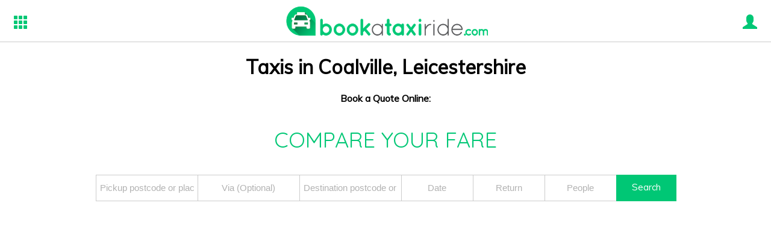

--- FILE ---
content_type: text/html; charset=UTF-8
request_url: https://www.bookataxiride.com/taxis/coalville/
body_size: 7208
content:
	<!DOCTYPE HTML>
	<html>
        
		<head prefix="og: http://ogp.me/ns#">
                    <!-- Google Tag Manager -->
<script>(function(w,d,s,l,i){w[l]=w[l]||[];w[l].push({'gtm.start':
new Date().getTime(),event:'gtm.js'});var f=d.getElementsByTagName(s)[0],
j=d.createElement(s),dl=l!='dataLayer'?'&l='+l:'';j.async=true;j.src=
'https://www.googletagmanager.com/gtm.js?id='+i+dl;f.parentNode.insertBefore(j,f);
})(window,document,'script','dataLayer','GTM-PNW8KZV');</script>
<!-- End Google Tag Manager -->
<!-- Whoooooo -->

                    <title>Book A Taxi Ride - Compare Your Fare • Taxis in Coalville</title>

<meta name="Description" content="Compare taxi fares From 100's of local minicab companies. Find the cheapest quote and book instantly online. Pay by Card, Cash or PayPal." />
<meta http-equiv="Content-type" content="text/html;charset=UTF-8" />
<meta name="viewport" content="user-scalable=no, initial-scale=1, maximum-scale=1, minimum-scale=1, width=device-width" />

<link id="favicon" rel="shortcut icon" sizes="16x16 24x24 32x32 64x64" type="image/x-icon" href="/imgs/booktaxiride/favicon.ico" />
<meta name="theme-color" content="#fafafa" />
<meta name="apple-mobile-web-app-capable" content="yes" />
<meta name="apple-mobile-web-app-status-bar-style" content="black-translucent" />
<meta name="google-site-verification" content="MD_zhCT-gnqtXk4wkWHDbXJL-SMidu-cbqSC4Zmkkm8" />

<!-- Open Graph Tags -->
<meta property="og:title" content="Book A Taxi Ride - Compare Your Fare • Taxis in Coalville" id="og_title" />
<meta property="og:type" content="website" />
<meta property="og:image" content="https://www.bookataxiride.com/imgs/booktaxiride/og.png" />

<!-- Geo Tags -->
<meta name="DC.title" content="Book A Taxi Ride - Compare Your Fare" />
<meta name="geo.region" content="GB" />
<meta name="geo.placename" content="London" />
<meta name="geo.position" content="51.484699;-0.121424" />
<meta name="ICBM" content="51.484699, -0.121424" />

<!-- Less Styling -->
<link rel="stylesheet" type="text/css" href="/css/booktaxiride/style.less" />

<!-- MapBox styles -->
<link href='https://api.tiles.mapbox.com/mapbox-gl-js/v0.53.1/mapbox-gl.css' rel='stylesheet' />

    <link rel="canonical" href="https://www.bookataxiride.com/taxis/coalville/" />
    <meta property="og:url" content="https://www.bookataxiride.com/taxis/coalville/" />

<!-- Controller added CSS -->

<script type="text/javascript">
	(function(w) {
		document.cookie='devicePixelRatio='+((w.devicePixelRatio===undefined)?1:w.devicePixelRatio)+'; path=/';
	})(window);
</script>

<!-- HTML 5 SUPPORT FOR IE -->
<!--[if lt IE 9]>
	<script src="//html5shiv.googlecode.com/svn/trunk/html5.js"></script>
<![endif]-->
		</head>

		<body id="body" data-page="taxis">                    
                    <!-- Google Tag Manager (noscript) -->
<noscript><iframe src="https://www.googletagmanager.com/ns.html?id=GTM-PNW8KZV"
height="0" width="0" style="display:none;visibility:hidden"></iframe></noscript>
<!-- End Google Tag Manager (noscript) -->

                        
			<div id="loading-bar"><div class="bar"></div></div>

			<div id="page">

				
				<div id="header">

					<span id="nav" class="settings-menu glyphicon glyphicon-th fleft"></span>

					<a id="logo" href="/"></a>

                    <div id="user" class="fright">
                        <span class="user-menu"><span class="glyphicon glyphicon-user"></span></span>
                    </div>
				</div>

				<div id="preout" class="hide"></div>

				<div id="main">

<div class="container center">

	<h1>Taxis in Coalville, Leicestershire</h1>
	
		
	
	<strong>Book a Quote Online:</strong>
	<div class="tc-quote-box center">
	<div id="tc-quote-strap" class="strap-lines">
        <p>COMPARE YOUR FARE</p>
	</div>
	<form id="quote-box-form" class="not_spf" method="POST" action="/quotes/">
		<div id="quote-box-inner">

			<div id="first-tier" class="tiers">
				<label class="quote-label">
					<input type="text" class="quote-top-field field first data-hj-whitelist" name="pickup" placeholder="Pickup postcode or place name" />
				</label>
				<label class="quote-label">
					<input type="text" class="quote-top-field field data-hj-whitelist" name="via" placeholder="Via (Optional)" />
				</label>
				<label class="quote-label">
					<input type="text" class="quote-top-field field data-hj-whitelist" name="destination" placeholder="Destination postcode or place name" />
				</label>
			</div>

			<div id="second-tier" class="tiers">
				<label class="quote-label">
					<input type="text" class="quote-sub-field field datepicker center data-hj-whitelist" data-format="H:i, d M" data-start-date="2026-01-17T00:41:30Z" name="date" placeholder="Date" data-title="Journey" title="Journey Date &amp; Time" data-min-date="2026-01-15T23:41:30Z" id="tc-quote-date" />
				</label>
				<label class="quote-label">
					<input type="text" class="quote-sub-field field datepicker center data-hj-whitelist" data-format="H:i, d M" data-start-date="2026-01-17T00:41:30Z" data-removable="true" name="return" placeholder="Return" data-title="Return" title="Return Date &amp; Time" data-after="tc-quote-date" id="tc-quote-return" />
				</label>
				<label class="quote-label">
					<input type="number" name="people" class="quote-sub-field field data-hj-whitelist" placeholder="People" min="1" max="200" data-blank="true" />
				</label>
			</div>

			<div id="submit-tier" class="tiers">
				<div class="quote-label">
					<a id="form-submit" class="field submit btn-ink"><span>Search</span></a>
				</div>
			</div>

		</div>
	</form>
    <div id="tc-quote-sub-strap" class="strap-lines">
        <p>Fixed price - Local companies - Safe reliable drivers</p>
    </div>
</div>


</div>

			</div>
        </div>

		<div id="overlay-nav"></div>

<div class="main-nav">
    <div id="nav-head">
        <img id="nav-close" src="/imgs/taxifares/close.png?colour=04AFCD">
    </div>
    <ul>
        <li id="home" class="main-option">
            <a href="/">Home</a>
        </li>
        <li id="about" class="main-option">
            <a href="/about/">About</a>
        </li>
        <li id="partner" class="main-option">
            <a href="/partner/">Partner</a>
        </li>
        <li id="api" class="main-option">
            <a href="/api/">API</a>
        </li>
        <li id="contact" class="main-option">
            <a href="http://support.bookataxiride.com" target="_blank">Support</a>
        </li>
    </ul>
    <div id="nav-foot">
        <span>&copy;2026 BOOKATAXIRIDE&trade;</span>
    </div>
</div>
		<script type="text/html" id="sign-options">
	<div class="user-menu-container spf-remove">
		<div id="sing-in-container" class="sign-buttons">
			<span id="sign-in" class="btn">Log In</span>
		</div>
		<div id="sing-up-container" class="sign-buttons">
			<span id="sign-up" class="btn">Sign Up</span>
		</div>
	</div>
</script>

<script type="text/html" id="sign-in-modal">
	<div class="overlay">
		<div class="sign-header">
			<img class="taxifares-logo" src="/imgs/booktaxiride/logo-light.png">
			<img class="close-btn" src="/imgs/taxifares/close.png?invert=1">
		</div>
		<form id="user-login-form" class="form-inner overlay-container" method="POST" novalidate>

			<div class="error"></div>
			<input type="email" name="email" class="form-field" placeholder="Email" value="<%=typeof email == 'string' ? email : '' %>" />
			<div class="divider"></div>

			<input type="password" name="password" class="form-field" placeholder="Password" />
			<div class="divider"></div>

			<input type="submit" class="btn" value="Log In" />
		</form>
		<!--<div class="sign-footer sticky">
			<div class="social-icons">
	<a href="https://www.facebook.com/taxifaresuk" target="_blank" rel="nofollow"><span class="socicon socicon-facebook"></span></a>
	<a href="https://twitter.com/TaxiFaresUK" target="_blank" rel="nofollow"><span class="socicon socicon-twitter"></span></a>
	<a href="https://plus.google.com/b/100538218645083066338/100538218645083066338" target="_blank" rel="nofollow"><span class="socicon socicon-google"></span></a>
	</div>
		</div>-->
	</div>
</script>

<script type="text/html" id="sign-up-modal">
	<div class="overlay">
		<div class="sign-header">
			<img class="taxifares-logo" src="/imgs/booktaxiride/logo-light.png">
			<img class="close-btn" src="/imgs/taxifares/close.png?invert=1">
		</div>
		<form id="user-create-form" class="form-inner overlay-container" novalidate>
			
			<div class="error"></div>
			
			<input type="text" name="first_name" class="form-field" placeholder="First Name" />
			<div class="divider"></div>
			
			<input type="text" name="last_name" class="form-field" placeholder="Last Name" />
			<div class="divider"></div>
			
			<input type="email" name="email" class="form-field" placeholder="Email" />
			<div class="divider"></div>
			
			<input type="password" name="password" class="form-field" placeholder="Password" />
			<div class="divider"></div>
			
			<input type="password" name="password2" class="form-field" placeholder="Confirm Password" />
			<div class="divider"></div>
			
			<input type="submit" class="btn" value="Sign Up" />

		</novalidate>
		<!--<div class="sign-footer sticky">
			<div class="social-icons">
	<a href="https://www.facebook.com/taxifaresuk" target="_blank" rel="nofollow"><span class="socicon socicon-facebook"></span></a>
	<a href="https://twitter.com/TaxiFaresUK" target="_blank" rel="nofollow"><span class="socicon socicon-twitter"></span></a>
	<a href="https://plus.google.com/b/100538218645083066338/100538218645083066338" target="_blank" rel="nofollow"><span class="socicon socicon-google"></span></a>
	</div>
		</div>-->
	</div>
</script>
<!-- PROFILES TEMPLATES -->
<script type="text/html" data-template="profile">
	
	<div class="panel details simple-scroll">
	
		<h3><%=user.name%></h3>

		<% if (user.picture) { %>
			<img class="profile-picture" src="<%=user.picture%>" /><br/>
			<small>Upload your picture at <a class="standard" href="https://www.gravatar.com/" target="_blank">Gravatar</a></small>
		<% } %>

		<br />
		<br />

		<div><strong>Email:</strong> <%=user.email%></div>
		<% if (user.company) { %>
			<div><strong>Company:</strong> <%=user.company%></div>
		<% } %>

		<br/>

		<a class="btn logout">Logout</a>
	
	</div>

	<div class="panel current bookings simple-scroll">
		<div class="bookings-list-loading">
			<div class="ajax-loader"></div>
			<div>Loading Your Bookings</div>
		</div>
		<div class="bookings-list"></div>
	</div>

	<div class="panel booking-details simple-scroll">
		<div class="booking-details-pane center">
			<h3>Booking Details</h3>
			<p>Click on one of your bookings to get the details.</p>
		</div>
	</div>
	
</script>

<!-- PROFILES TEMPLATES -->
<script type="text/html" data-template="profile-bookings-list">
	<h3 class="padded">Your Bookings</h3>
	<% if (!bookings.length) { %>
		<p class="center padded">You currently do not have any bookings saved to your user account.</p>
	<% } %>
	<% for (var i = 0; i < bookings.length; i++) { %>
		<div class="booking btn-ink" data-i="<%=i%>">
			<a class="btn small fright">View Details</a>
			<strong>Reference: <%=bookings[i].reference%></strong><br/>
			<strong>Date:</strong> <%=new Date(bookings[i].date.replace(" ", "T")).format("g:ia, d M Y")%><br/>

			<% if (bookings[i]["return"]) { %>
				<strong>Return:</strong> <%=new Date(bookings[i]["return"].replace(" ", "T")).format("g:ia, d M Y")%><br/>
			<% } %>

			<strong>Status:</strong> <%=bookings[i].status%><br/>
			<strong>Pickup:</strong> <%=bookings[i].pickup.string%><br/>
			<% if (typeof bookings[i].via == "object") { %>
				<strong>Via:</strong> <%=bookings[i].via%><br/>
			<% } %>
			<strong>Destination:</strong> <%=bookings[i].destination.string%>
		</div>
	<% } %>
</script>

<!-- PROFILES TEMPLATES -->
<script type="text/html" data-template="profile-booking-details">
	<h3 class="center">
		<a class="btn panel-nav back fright small">Back</a>
		Booking Details: <%=booking.reference%>
	</h3>
	<table>

		<tr><td>Status:</td><td><%=booking.status%></td></tr>
		<tr><td>Date:</td><td><%=new Date(booking.date.replace(" ", "T")).format("g:ia, d M Y")%></td></tr>

		<% if (booking["return"]) { %>
			<tr><td>Return:</td><td><%=new Date(booking["return"].replace(" ", "T")).format("g:ia, d M Y")%></td></tr>
		<% } %>

		<tr><td>Pickup:</td><td><%=booking.pickup.string%></td></tr>
		<% if (typeof booking.via == "object") { %>
			<tr><td>Via:</td><td><%=booking.via%></td></tr>
		<% } %>
		<tr><td>Destination:</td><td><%=booking.destination.string%></td></tr>

		<tr><td>People:</td><td><%=parseInt(booking.people)%></td></tr>


		<tr><td>Operator:</td><td><%=booking.company_name%></td></tr>
		<tr><td>Price:</td><td>&pound;<%=booking.price.toFixed(2)%></td></tr>

	</table>
</script>
<script id="journey-details-template" type="text/html">
	<div id="journey-details" class="spf-remove">
		<div id="journey-details-inner" class="container">
			<div class="column fleft">
				<div class="row">
					<label class="label">From:</label>
					<span class="row-fields"><%=journey.pickup.string%></span>
				</div>

				<div class="row">
					<label class="label">To:</label>
					<span class="row-fields"><%=journey.destination.string%></span>
				</div>

				<% if (journey.via) { %>
					<div class="row">
						<label class="label">Via:</label>
						<span class="row-fields"><%=journey.via.string%></span>
					</div>
				<% } %>

				<div class="row">
					<label class="label">Pickup:</label>
					<span class="row-fields"><%=(new Date(journey.date.replace(" ", "T")+"Z")).format('j F Y, H:i a')%></span>
				</div>

				<% if (journey.return) { %>
					<div class="row">
						<label class="label">Return:</label>
						<span class="row-fields"><%=(new Date(journey["return"].replace(" ", "T")+"Z")).format('j F Y, H:i a')%></span>
					</div>
				<% } %>

				<div class="row">
					<label class="label">People:</label>
					<span class="row-fields"><%=journey.people%></span>
				</div>

				<div class="row hidden">
					<label class="label">Duration:</label>
					<span class="row-fields"><%=journey.duration_text%></span>
				</div>

				<div class="row hidden">
					<label class="label">Distance:</label>
					<span class="row-fields"><%=parseFloat((journey.distance).toFixed(1))%> miles</span>
				</div>

				<div class="row center">
					<a href="/" class="btn">Edit Booking</a>
				</div>
			</div>
			<div class="column fright">
				<div id="map-canvas-details"></div>
				<div class="journey-info">
					<div class="car-icon d-values label">
						<i class="material-icons">directions_car</i>
					</div>
					<div class="duration-distance d-values label">
						<div class="journey-duration"><span></span></div>
						<div class="journey-distance"><span></span> miles</div>
					</div>
				</div>
			</div>
		</div>
	</div>
</script>

<!-- DATEPICKER TEMPLATE -->
<script id="datepicker-template" type="text/html">
	<div class="tc-datepicker">

		<% if (type == "below") { %><div class="arrow top">◆</div><% } %>
		
		<div data-stage="0" class="center">
			<h3 style="text-align: center;"><%=title ? title + " Date" : "Date"%></h3>
			<% if (asap) { %>
				<p><a class="btn asap">ASAP Booking</a></p>
			<% } %>
			<div class="inline-datepicker"></div>
			<% if (removable) { %>
				<p><a class="btn remove">Remove <%=title ? title + " Date" : "Date"%></a></p>
			<% } %>
		</div>

		<div data-stage="1" class="center">
			<h3 style="text-align: center;"><%=title ? title + " Time" : "Time"%></h3>
			<select class="styled hours">
									<option>00</option>
									<option>01</option>
									<option>02</option>
									<option>03</option>
									<option>04</option>
									<option>05</option>
									<option>06</option>
									<option>07</option>
									<option>08</option>
									<option>09</option>
									<option>10</option>
									<option>11</option>
									<option>12</option>
									<option>13</option>
									<option>14</option>
									<option>15</option>
									<option>16</option>
									<option>17</option>
									<option>18</option>
									<option>19</option>
									<option>20</option>
									<option>21</option>
									<option>22</option>
									<option>23</option>
							</select> :
			<select class="styled mins">
									<option>00</option>
									<option>05</option>
									<option>10</option>
									<option>15</option>
									<option>20</option>
									<option>25</option>
									<option>30</option>
									<option>35</option>
									<option>40</option>
									<option>45</option>
									<option>50</option>
									<option>55</option>
							</select>
			<div style="margin-top: 10px;">
				<a class="btn set-time">Set Time</a>
			</div>
		</div>

		<% if (type == "above") { %><div class="arrow bottom">◆</div><% } %>

	</div>
</script>

<!-- QUOTES TEMPLATE -->
<script id="quotes-template" type="text/html">
	<div class="quote" 
         data-id="<%=id%>" 
         data-vehicle-id="0" 
         data-class="<%=quote.class%>" 
         data-price="<%=quote.price%>" 
         data-performance="<%=quote.performance%>" 
         data-rating="<%= quote.rating.score ? quote.rating.score : 0 %>" 
         data-active="<%=quote.active?'true':'false'%>"
         data-gtag-quote-position="<%=gtag_quote_position%>"
    >
		<div class="quote-head">
			<div class="quote-company">
				<h3 data-company="<%=quote.company_name%>" data-sliced="false"><%=quote.company_name%></h3>
				<div class="rating-value">
					<div class="stars"></div>
				</div>

			</div>
		</div>
		<div class="quote-body">
			<%=!quote.active ? "<div class='not-active'>Requires " + quote.notification + " hour" + (quote.notification != 1 ? "s" : "") + " to book online</div>" : "" %>
			<div class="quote-pic blocks">
				<img src="<%=quote.vehicles[0].image%>" alt="<%=quote.vehicles[0].name%>" title="<%=quote.vehicles[0].name%>">
				<select class="more-options styled">
					<% for (var i = 0; i < quote.vehicles.length; i++) { %>
						<option data-vehicle-option-img="<%=quote.vehicles[i].image%>" data-vehicle-option-passengers="<%=quote.vehicles[i].passengers%>" data-vehicle-option-big-luggage="<%=quote.vehicles[i].luggage_big%>" data-vehicle-option-small-luggage="<%=quote.vehicles[i].luggage_small%>" data-vehicle-option-price="<%=quote.vehicles[i].price%>" data-vehicle-option-id="<%=i%>"><%=quote.vehicles[i].count%> x <%=quote.vehicles[i].name%> (&pound;<%=quote.vehicles[i].price.toFixed(2)%>)</option>
					<% } %>
				</select>
			</div>
			<div class="quote-info blocks">
				<div class="rating-value">
					<div class="stars"></div>
				</div>
				<div class="performance-score" original-title="Performance score is calculated based on a number of performance measures. Not limited to but including, punctuality, customer response times and customer feedback. The Taxicode performance score gives you an overall indication of how well the taxi company performs.">
					<span class="performance-value number"><%= quote.performance ? quote.performance : 0 %></span>
					<span class="outof number">/10</span>
				</div>
			</div>
			<div class="quote-price blocks">
				<span class="price-value number" data-length="<%=quote.price.toFixed(0).length%>">&pound;<%=quote.price.toFixed(2)%></span>
				<span class="per-value number"></span> <span class="per-value-text">per mile</span>
				<% if (quote.active) { %><a class="quote-btn btn-ink book"><span>Book</span></a><% } %>
			</div>
		</div>
		<div class="quote-vehicle-extra">
			<div class="quote-vehicle-extra-inner">
				<div class="extra-passengers-container">
					<img src="/imgs/trip/vehicles-extra/passenger.png"/>
					x
					<span class="extra-passengers-number"><%=quote.vehicles[0].passengers%></span>
					<span class="passengers-description">passengers</span>
				</div>
				<div class="extra-suitcase-container">
					<img src="/imgs/trip/vehicles-extra/suitcase.png"/>
					<div class="extra-suitcases-numbers">
						<div class="extra-big-suitcase">
							<span>x</span>
							<span class="big-number"><%=quote.vehicles[0].luggage_big%></span>
							<span class="suitcases-description">big luggage</span>
						</div>
						<div class="extra-small_suitcase">
							<span>x</span>
							<span class="small-number"><%=quote.vehicles[0].luggage_small%></span>
							<span class="suitcases-description">small luggage</span>
						</div>
					</div>
				</div>
			</div>
		</div>
	</div>
</script>

<!-- SUCCESS + ERROR + INFO NOTIFICATION TEMPLATE -->

<script id="notification-template" type="text/html">
	<div id="<%=type%>-block" class="notification-message">
		<% var icon = (type == "success") ? "glyphicon-ok-sign" : (type == "error") ? "glyphicon-remove-sign" : "glyphicon-info-sign" %>
		<p><span class="glyphicon <%=icon%>"></span> <%=message%></p>
	</div>
</script>
		<!-- jQuery -->
<script defer type="text/javascript" src="https://code.jquery.com/jquery-3.6.0.js"></script>
<!-- <script defer type="text/javascript" src="https://code.jquery.com/jquery-migrate-3.4.0.js"></script> -->
<script defer type="text/javascript" src="https://ajax.googleapis.com/ajax/libs/jqueryui/1.11.4/jquery-ui.min.js"></script>

<!-- SPF Structured Page Fragments -->
<script type="text/javascript" src="//ajax.googleapis.com/ajax/libs/spf/2.2.0/spf.js"></script>
<script type="text/javascript"> spf.init(); </script>

<!-- Javascript Libraries -->
<script type="text/javascript">
	var logged_in_user = false;
</script>
<script type="text/javascript">
    var _DOMAIN_TYPE ="16";
var _SOURCE_DOMAIN_HOSTNAME="www.bookataxiride.com";
	var BookTaxiRide_Config = {
		"source_domain_hostname" : _SOURCE_DOMAIN_HOSTNAME,
		"devicePixelRatio" : window.devicePixelRatio === undefined ? 1 : window.devicePixelRatio,
        "secure" : "https://secure.taxicode.com",
		"mobile" : false	};
</script>
<script defer type="text/javascript" src="/js/booktaxiride/main.js?update=691450b7"></script>

<!--[if lte IE 9]>
    <script type="text/javascript" src="/js/booktaxiride/placeholders.js"></script>
    <script type="text/javascript">
        $('input.field').placeholder();
    </script>
<![endif]-->

<!-- Underscore Library -->
<script type="text/javascript" src="/js/underscore/underscore-min.js"></script>

<!-- Google Maps -->
<script type="text/javascript" src="//maps.googleapis.com/maps/api/js?key=AIzaSyDt8r22zGia_RkCY2LPLqP5P7lMC48oHIg"></script>
<!-- MapBox -->
<script src='https://api.tiles.mapbox.com/mapbox-gl-js/v0.53.1/mapbox-gl.js'></script>
<script type="text/javascript">
    mapboxgl.accessToken = 'pk.eyJ1IjoidGF4aWNvZGUiLCJhIjoiY2p2d2FhbnNhMXJ6MTN6bXMydWZlbTFudCJ9.IVBlvwDmZbyvGUO6_EmrZQ';
</script>
<script defer src="/js/common/maps.js?update=691450b7"></script>

<!-- Load Google Fonts -->
<script type="text/javascript">
	WebFontConfig = {
		google: { families: [ 'Muli:400,300', 'Open+Sans:400,700:latin', 'Quicksand:400,700:latin' ] },
		fontactive: function(familyName, fvd) {
			$(document).trigger("fontloaded", {familyName: familyName, fvd: fvd});
		}
	};
	(function() {
		var wf = document.createElement('script');
		wf.src = ('https:' == document.location.protocol ? 'https' : 'http') + '://ajax.googleapis.com/ajax/libs/webfont/1/webfont.js';
		wf.type = 'text/javascript';
		wf.async = 'true';
		var s = document.getElementsByTagName('script')[0];
		s.parentNode.insertBefore(wf, s);
	})();
</script>

<!-- Taxicode API -->
<script defer type="text/javascript" src="https://api.taxicode.com/js/?update=691450b7"></script>
<script type="text/javascript">
document.addEventListener("TCAPILoaded", function(event) { 
    Taxicode_API.setKey("Dq580rTxHUvzN4ed");
});
</script>
<script defer type="text/javascript" src="/js/compare/number-selector.js?update=691450b7"></script>
<script defer type="text/javascript" src="/js/common/tc-datepicker.js?update=691450b7"></script>
<script defer type="text/javascript" src="/js/common/date.format.js?update=691450b7"></script>

<!-- Controller added JS -->
			<script defer type="text/javascript"  src="/js/trip/quotebox.js?update=691450b7"></script>
	
<!-- GOOGLE ANALYTICS CODE -->
        <script type="text/javascript">
        // set a global window variable flag to identify gtag enabled status
        var _GTAG_ENABLED = true;
    </script>
            <!-- Nothing here on purpose, maybe just this script tag then lol -->
        <script type="text/javascript" src="/js/common/gtag_tracking.js?update=691450b7"></script>
        <script type="text/javascript">
            document.addEventListener("DOMContentLoaded", function(event) { 
                TC.gtag.tracking.setAccountKey("GTM-PNW8KZV");
            });
        </script>
    

<!-- BING TRACKING -->
<script>(function(w,d,t,r,u){var f,n,i;w[u]=w[u]||[],f=function(){var o={ti:"5217564", enableAutoSpaTracking: true};o.q=w[u],w[u]=new UET(o),w[u].push("pageLoad")},n=d.createElement(t),n.src=r,n.async=1,n.onload=n.onreadystatechange=function(){var s=this.readyState;s&&s!=="loaded"&&s!=="complete"||(f(),n.onload=n.onreadystatechange=null)},i=d.getElementsByTagName(t)[0],i.parentNode.insertBefore(n,i)})(window,document,"script","//bat.bing.com/bat.js","uetq");</script>
<noscript>
    <img src="//bat.bing.com/action/0?ti=5217564&Ver=2" height="0" width="0" style="display:none; visibility: hidden;" />
</noscript>
<!-- Cookie JS -->
<script type="text/javascript" src="https://cdn.jsdelivr.net/npm/cookie-bar/cookiebar-latest.min.js?tracking=1&thirdparty=1&always=1&showNoConsent=1&remember=90&privacyPage=https%3A%2F%2Fsupport.taxicode.com%2Fsupport%2Fsolutions%2Farticles%2F22000208595-privacy-policy"></script>

	</body>
</html>


--- FILE ---
content_type: application/javascript; charset=utf-8
request_url: https://www.bookataxiride.com/js/trip/quotebox.js?update=691450b7
body_size: 4539
content:
Trip.quote_box = {

	date_now: null,

	form: $("#quote-box-form"),

	init: function() {
		Trip.quote_box.date_now = new Date();
		Taxicode_Autocomplete.add(Trip.quote_box.form.find("[name=pickup], [name=via], [name=destination]"));
		TC.datepicker.add(Trip.quote_box.form.find("[name=date], [name=return]"));
		TPC_Number_Selector.setup(Trip.quote_box.form.find("[name=people]"), Trip.quote_box.updateVehicles);
		Trip.quote_box.form.find("[name=people]").on("keyup", function(e) {
			Trip.quote_box.updateVehicles($(this).val());
		});
		Trip.quote_box.form.on("submit", function() {
			var valid = Trip.quote_box.submit(this, true);
			if (valid) {
				Trip.quote_box.storeForm();
			}
			return valid;
		});
		Trip.quote_box.form.find("[name]").on("change", function() {
			$(this).addClass("touched");
			$(this).closest(".tpc-passenger-selector").addClass("touched");
			return Trip.quote_box.submit(Trip.quote_box.form, false);
		});

		Trip.quote_box.form.find("#form-submit").on("click", function() {
			$(this).closest('form').trigger("submit");
		});

		this.prefill();
	},

	updateVehicles: function(people) {
		for (var i = 0; i < Trip.vehicles.length; i++) {
			if (people == "" || people >= Trip.vehicles[i].min && people <= Trip.vehicles[i].max) {
				$('.vehicles-inner #' + Trip.vehicles[i].type).removeClass('vehicles-fade');
			} else {
				$('.vehicles-inner #' + Trip.vehicles[i].type).addClass('vehicles-fade');
			}
		}
	},

	prefill: function() {
		var data = Cookie.get("quote_form");
		if (data) {
			data = JSON.parse(data);
			$.each(data, function(field, field_data) {
				Trip.quote_box.form.find("[name='" + field + "']").val(field_data.value);
				$.each(field_data.data, function(key, value) {
					Trip.quote_box.form.find("[name='" + field + "']").attr("data-" + key, value);
				});
			});
		}
	},

	storeForm: function() {
		var data = {};
		this.form.find("[name]").each(function() {
			data[$(this).attr("name")] = {
				value: $(this).val(),
				data: $(this).data()
			};
		});
        data['pickup-poi'] = this.form.find('[name=pickup]').attr('data-poi');
        data['pickup-poi-reference'] = this.form.find('[name=pickup]').attr('data-poi-reference');
        data['destination-poi'] = this.form.find('[name=destination]').attr('data-poi');
        data['destination-poi-reference'] = this.form.find('[name=destination]').attr('data-poi-reference');
		Cookie.set("quote_form", JSON.stringify(data));
	},

	submit: function(form, touch) {
		// Setup vars
		var errors = [];
		var pickup = $(form).find("input[name=pickup]");
		var destination = $(form).find("input[name=destination]");
		var pickupDate = $(form).find("input[name=date]");
		var returnDate = $(form).find("input[name=return]");
		var people = $(form).find("input[name=people]");

        var pickup_poi = $(form).find('[name=pickup]').attr('data-poi');
        var	pickup_poi_reference = $(form).find('[name=pickup]').attr('data-poi-reference');
        var destination_poi = $(form).find('[name=destination]').attr('data-poi');
        var	destination_poi_reference = $(form).find('[name=destination]').attr('data-poi-reference');

        $(form).append('<input type="hidden" name="pickup_poi" value="'+pickup_poi+'"/>');
        $(form).append('<input type="hidden" name="pickup_poi_reference" value="'+pickup_poi_reference+'"/>');
        $(form).append('<input type="hidden" name="destination_poi" value="'+destination_poi+'"/>');
        $(form).append('<input type="hidden" name="destination_poi_reference" value="'+destination_poi_reference+'"/>');

		// Mark variables as touched if required
		if (touch) {
			$(form).find("input").addClass("touched");
			$(form).find("input").closest(".tpc-passenger-selector").addClass("touched");
		}

		// Validation functions
		if (pickup.val().length == 0) {
			errors.push(pickup);
		}
		if (destination.val().length == 0) {
			errors.push(destination);
		}

		// get the actual data attribute as data() caches the value
		var pickup_d = new Date(Date.parse(pickupDate.attr("data-value")));
		if(pickup_d < Trip.quote_box.date_now) {
		// quote outward journey date is in the past
			errors.push(pickupDate);
		}

		if (pickupDate.val().length == 0) {
			errors.push(pickupDate);
		}
		if (people.val().length == 0) {
			errors.push(people.closest(".tpc-passenger-selector"));
		}

		// Add styles
		$(form).find(".error").removeClass("error");
		$.each(errors, function(i, element) {
			if ($(element).is(".touched")) {
				$(element).addClass('error');
			}
		});

		// Return true if validation passes
		return !errors.length;
	}

};
$(document).ready(function() {
	Trip.quote_box.init();
});


--- FILE ---
content_type: application/javascript; charset=utf-8
request_url: https://www.bookataxiride.com/js/booktaxiride/main.js?update=691450b7
body_size: 13769
content:
var BookTaxiRide = {

	config: BookTaxiRide_Config,
	time: 200,

	// Object of different vehicles we support
	vehicles: [
		{ type: "minicab", min: 1, max: 12, image: "/imgs/trip/vehicles/minicab.png" },
		{ type: "minibus", min: 8, max: 25, image: "/imgs/trip/vehicles/minibus.png" },
		{ type: "coach", min: 16, max: 200, image: "/imgs/trip/vehicles/coach.png" }
	],

	init: function() {

		$('.user-menu').on("click", function() {
			if (!BookTaxiRide.user.current) {
				BookTaxiRide.initModal('.user-menu-container', '#sign-options');
			}
		});

		// Add modals
		//$(document).on("click", "[data-modal]", function() {
		//	BookTaxiRide.mainModals("full");
		//});

		$('.sign-buttons').on("click", function() {
			BookTaxiRide.mainModals('full');
		});

		$('#nav, #overlay-nav, #nav-close, .main-option a').on("click", function() {
			BookTaxiRide.navMenuAction();
		});

		// Setup footer resize function
		this.footerResize();

		// Setup SPF
		this.spf();

		// Setup users
		this.user.init();

		// Setup ink ripple
		this.ink();

	},

	initModal: function(container, template) {
		if ($(container).length) {
			$(container).fadeOut('fast', function() {
				$(this).remove();
			});
		} else {
			$("body").append(_.template($(template).html())).find(container).fadeIn("fast");
		}

		$('.user-menu-container').css({right: 0, top: (65 + $('#user').offset().top) + 'px' }).fadeIn('fast');

		// If user menu option is clicked, show related overlay
		$('.sign-buttons .btn').on("click", function() {
			BookTaxiRide.mainModals('full');
		});
	},

	navMenuAction: function() {
		if ($('#overlay-nav').is(":visible")) {
			$('#overlay-nav').fadeOut(BookTaxiRide.time);
			// re-enable scrolling for desktops
			$('body').removeClass('disable-scrolling');

			// re-enable scrolling for mobile devices
			$(document).off('touchmove');

		} else {
			$('#overlay-nav').fadeIn(BookTaxiRide.time);

			// disable scrolling for desktops
			$('body').addClass('disable-scrolling');

			// disable scrolling for mobile devices
			$(document).on('touchmove', function(e){
				e.preventDefault();
			});
		}

		$('.main-nav').toggle('slide', {direction: 'left'}, BookTaxiRide.time);
	},

	mainModals: function(height) {
		$('.user-menu-container').remove();
		var $target = $(event.target);
		var pop_up_id = $target.is("[data-modal]") ? $target.attr('data-modal') + '-modal' : $target.attr('id') + '-modal';

		var data = $target.is("[data-modal-data]") ? JSON.parse($target.attr("data-modal-data")) : {};
		console.log(data);

		$('body').append(_.template($('#' + pop_up_id).html(), data));

		if (height == 'full') {
			$('.overlay').css('height', $(document).height());
			$('body').addClass('no-scroll');

			// Focus on first input
			$(".overlay").find("input:visible:first").trigger("focus");

		} else {
			$('.overlay').addClass('main');
		}

		$('.close-btn').on("click", function() {
			$('.overlay').remove();
			$('body').removeClass('no-scroll');
		});
	},

	spfLoadingBar: {
		onRequest: function(e) { $("#loading-bar").show().find(".bar").animate({width: "60%"}, {duration: 300}); },
		onProcess: function(e) { $("#loading-bar").show().find(".bar").animate({width: "85%"}, {duration: 125}); },
		onDone: function(e) {
			$("#loading-bar").show().find(".bar").animate({width: "100%"}, {duration: 75, complete: function() {
				$(this).width(0);
			}});
			setTimeout(function() {
				BookTaxiRide.footerResize();
			}, 100);
			$(".spf-remove, .tc-autocomplete-suggestions, .tc-datepicker").fadeOut("fast", function() {
				$(this).remove();
			});
		}
	},
	
	spf: function() {

		// Setup links
		$(document).on("click", "[data-spf], a[href]", function(e) {
			var target = $(this).is("[target]") ? $(this).attr("target").toLowerCase() : "_self";
			var url = $(this).is("[href]") ? $(this).attr("href") : $(this).attr("spf-href");

			if (target == "_self") {
				if (e.which == 3 || e.metaKey) {
					// Middle click
					window.open(url, '_blank');
				} else {
					// Standard click
					spf.navigate(url, BookTaxiRide.spfLoadingBar);
					return false;
				}
			}
		});

		// Setup forms
		$(document).on("submit", "form.spf", function(event) {
			var method = $(this).attr("method").toUpperCase() == "POST" ? "POST" : "GET";
			var url = ($(this).is("[action]") ? $(this).attr("action") : "") + (method == "GET" ? "?" + $(this).serialize() : "");
			var postData = method == "POST" ? $(this).serialize() : null;
			spf.navigate(url, $.extend({method: method, postData: postData}, BookTaxiRide.spfLoadingBar));
			return false;
		});
	},

	spfNavigate: function(url) {
		spf.navigate(url, BookTaxiRide.spfLoadingBar);
	},

	footerResize: function() {
		// This function sets the #main paddingBottom to match the footer's height
		// For it to sit on bottom all the time
		var resize = function() {
			$("#main").css({paddingBottom: $("#footer").outerHeight()});
		};
		$(window).on("resize", resize).on("load", resize);
		$(document).ready(resize);
	},

	less: {

		getColour: function(colour) {
			// Create dummy div and get the CSS colour of the div before deleting
			var block = $("<div class='" + colour + "-colour hide'></div>");
			$("body").append(block);
			var colour = block.css("color");
			block.remove();
			return colour;
		}

	},

	user: {

		current: null,
		bookings: [],

		init: function() {

			// Get current user
			if (logged_in_user) {
				BookTaxiRide.user.processLogin(logged_in_user);
			}

			// Login form
			$(document).on("submit", "#user-login-form", function() {
				var $this = $(this);
				$this.find(".error").html("");
				$this.find("[type=submit]").val("Logging In...").addClass("disabled");
				BookTaxiRide.user.login(
					$(this).find("[name=email]").val(),
					$(this).find("[name=password]").val(),
					function() {
						$('.overlay').remove();
						$('body').removeClass('no-scroll');
					}, function(error) {
						$this.find(".error").html("Error: " + error);
						$this.find("[type=submit]").val("Log In").removeClass("disabled");
					}
				);
				return false;
			});

			// Create form
			$(document).on("submit", "#user-create-form", function() {
				var $this = $(this);
				$this.find(".error").html("");
				$this.find("[type=submit]").val("Signing Up...").addClass("disabled");
				BookTaxiRide.user.create(
					$(this).find("[name=first_name]").val(),
					$(this).find("[name=last_name]").val(),
					$(this).find("[name=email]").val(),
					$(this).find("[name=password]").val(),
					$(this).find("[name=password2]").val(),
					function() {
						$('.overlay').remove();
						$('body').removeClass('no-scroll');
						BookTaxiRide.showNotification({type: "info", message: "Signup successful. Please check your email for a verification email."});
					}, function(error) {
						$this.find(".error").html("Error: " + error);
						$this.find("[type=submit]").val("Sign Up").removeClass("disabled");
					}
				);
				return false;
			});

		},

		login: function(email, password, success_function, failure_function) {
			// Use API to log user into website
			Taxicode_API.get("user/login", {
				data: {email: email, password: password},
				success: function(response) {
					if (response.status == "OK") {
                        // track the users actual successful login
                        TC.gtag.track.user.loginSuccess(response.user);
						// Success - store and process logged in user
						BookTaxiRide.user.processLogin(response.user);
						// Custom success function
						if (typeof success_function == "function") {
							success_function();
						}
					} else if (response.status == "ERROR") {
						// Custom failure function
						if (typeof failure_function == "function") {
							failure_function(response.error);
						}
					} else {
						// Custom failure function
						if (typeof failure_function == "function") {
							failure_function("Unknown error");
						}
					}
				},
				failure: function() {
					// Custom failire function
					if (typeof failure_function == "function") {
						failure_function("Failed to login.");
					}
				}
			});
		},

		create: function(first_name, last_name, email, password, password2, success_function, failure_function) {
			// Setup functions
			success_function = typeof success_function == "function" ? success_function : function() {};
			failure_function = typeof failure_function == "function" ? failure_function : function(error) {
				console.log("Error:", error)
			};

			// Basic validation
			if (first_name.length == 0) {
				return failure_function("First name must be set");
			}
			if (last_name.length == 0) {
				return failure_function("Last name must be set");
			}
			if (email.length == 0) {
				return failure_function("Email must be set");
			}
			if (password.length == 0) {
				return failure_function("Password must be set");
			}
			if (password != password2) {
				return failure_function("Passwords do not match");
			}

			// Use API to log user into website
			Taxicode_API.get("user/create", {
				data: {
					first_name: first_name,
					last_name: last_name,
					email: email,
					password: password,
					password2: password2,
					brand: "trip",
					verify_by: "email"
				},
				success: function(response) {
					if (response.status == "OK") {
                        // track the create account for the email address used
                        TC.gtag.track.user.accountCreate(email);
						// Custom success function
						success_function();
					} else if (response.status == "ERROR") {
						// Custom failure function
						failure_function(response.error);
					} else {
						// Custom failure function
						failure_function("Unknown error");
					}
				},
				failure: function() {
					// Custom failire function
					if (typeof failure_function == "function") {
						failure_function("Failed to create account.");
					}
				}
			});
		},

		logout: function() {
			this.current = null;
			this.bookings = [];
			Cookie.remove("user");
			$("#user .user-menu").html('<span class="glyphicon glyphicon-user"></span>');
			Taxicode_Autocomplete.setRecentLocations([]);

			// If on profile page - reload it
			if ($("body").attr("data-page") == "profile") {
				BookTaxiRide.spfNavigate("/profile/");
			}
		},

		processLogin: function(user) {
			// Store current user
			this.current = user;
			// This sets a cookie (or updates it) to keep the user logged in for the following 30 days
			Cookie.set("user", user.auth_token, 30);

			this.getBookings();

			// Update the user menu icon in the head
			$("#user .user-menu").html("<a href='/profile/'><div class='user-name'></div><div class='user-picture'></div></a>");
			$("#user .user-picture").css({backgroundImage: "url('" + user.picture + "')"});
			$("#user .user-name").html(user.first_name);

			// Set recent bookings
			Taxicode_Autocomplete.setRecentLocations($.map(this.current.locations, function(location) {
				return location.title;
			}));

			// If on profile page - reload it
			if ($("body").attr("data-page") == "profile") {
				BookTaxiRide.spfNavigate("/profile/");
			}
		},

		getBookings: function(success_function, failure_function) {
			// Load bookings
			Taxicode_API.get("user/bookings", {
				data: {"auth_token": Cookie.get("user")},
				success: function(response) {
					if (response.status == "OK") {
						BookTaxiRide.user.bookings = response.bookings;
						// Custom success function
						if (typeof success_function == "function") {
							success_function(response.bookings);
						}
					} else if (response.status == "ERROR") {
						// Custom failure function
						if (typeof failure_function == "function") {
							failure_function(response.error);
						}
					} else {
						// Custom failure function
						if (typeof failure_function == "function") {
							failure_function("Unknown error");
						}
					}
				},
				failure: function() {
					// Custom failire function
					if (typeof failure_function == "function") {
						failure_function("Failed to login.");
					}
				}
			});
		}

	},

	ink: function() {
		$(document).on("click", ".btn-ink", function(event) {
			var ink = $("<span class='ink'></span>")
			$(this).prepend(ink);
			var size = Math.max($(this).width(), $(this).height());
			var x = event.pageX - $(this).offset().left - size / 2;
			var y = event.pageY - $(this).offset().top - size / 2;
			ink.css({width: size, height: size, top: y + "px", left: x + "px"});
			setTimeout(function() {
				ink.remove();
			}, 1000);
		});
	},


	/**
	 * Adds two numbers
	 * @param {Object} notification - with properties type & message
	 * @property {String} notification.type - Needs to be either success, error or info
	 * @property {String} notification.message - The message the notification will contain
	 */
	showNotification: function(notification) {
		$('body').append(_.template($('#notification-template').html(), notification));

		$('.notification-message').fadeIn('fast');
		setTimeout(function() {
			$('.notification-message').fadeOut('fast', function() {
				$(this).remove();
			});
		}, 5000);
	}

};

document.addEventListener("DOMContentLoaded", function(e) {
	BookTaxiRide.init();
});

// Common extra classes

// Cookie Class
var Cookie = {
	set: function(name, value, expiredays) {
		var exdate = new Date();
		exdate.setDate(exdate.getDate() + expiredays);
		document.cookie = name + "=" + escape(value) + ((expiredays == null) ? "" : ";path=/;expires=" + exdate.toGMTString());
	},
	get: function(name) {
		if (document.cookie.length > 0) {
			var start = document.cookie.indexOf(name + "=");
			if (start != -1) {
				start = start + name.length+1;
				var end = document.cookie.indexOf(";", start);
				if (end == -1) {
					end = document.cookie.length;
				}
				return unescape(document.cookie.substring(start, end));
			}
		}
		return "";
	},
	remove: function(name) {
		this.set(name, "", -1);
	}
};